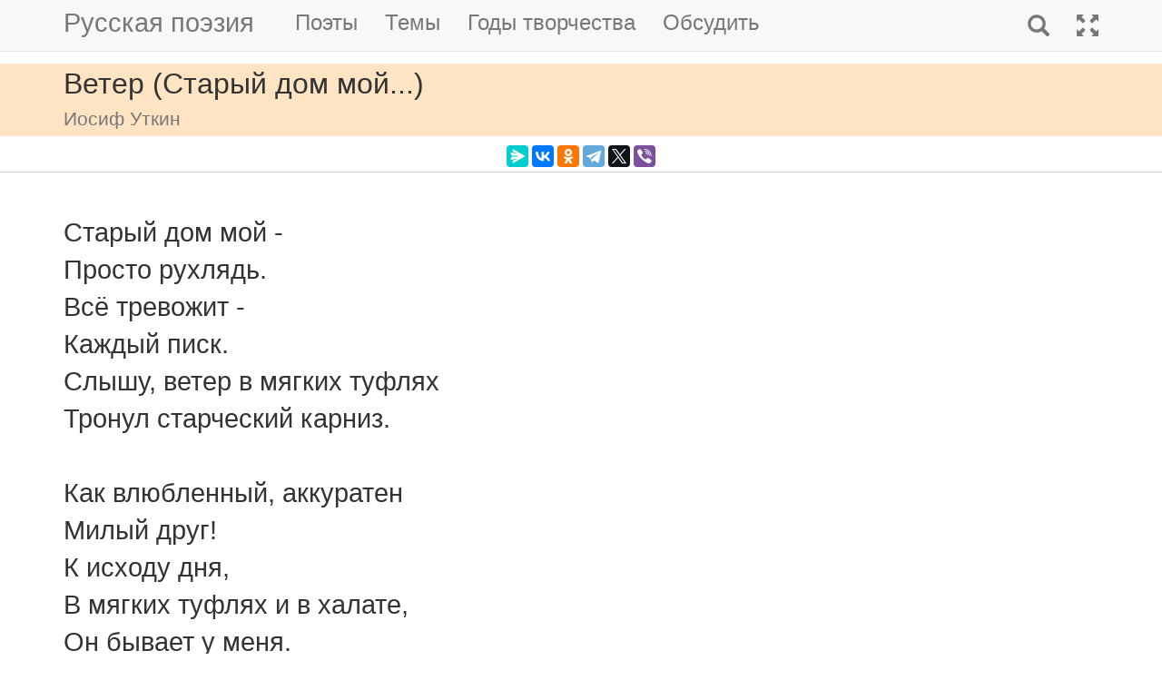

--- FILE ---
content_type: text/html; charset=utf-8
request_url: https://m.rupoem.ru/poets/utkin/staryj-dom-moj
body_size: 6948
content:

<!DOCTYPE html>
<html lang="ru">
<head>
	<meta charset="utf-8" />
	<meta name="viewport" content="width=device-width, initial-scale=1.0">
	<meta name="keywords" content="Иосиф Уткин, Ветер (Старый дом мой...)" />
	<meta name="description" content="Читать стихотворение Иосифа Уткина &amp;laquo;Ветер (Старый дом мой...)&amp;raquo;, написанное в 1925 году. Старый дом мой - Просто рухлядь. Всё тревожит - Каждый писк. Слышу, ветер в мягких туфлях Трону" />
	<title>Ветер (Старый дом мой...). Иосиф Уткин - Русская поэзия</title>
	<script src="/bundles/modernizr?v=inCVuEFe6J4Q07A0AcRsbJic_UE5MwpRMNGcOtk94TE1"></script>

	<script src="/bundles/jquery?v=_Fo2Rw7GgcyA2gDuYLG2fqD4bJHNHMp4P9PAWim999E1"></script>

	<script src="/bundles/bootstrap?v=-g7cxTWQV6ve_iRyKtg7LoBytQltgj_w8zTNeaLaBc41"></script>

	
	<link rel="canonical" href="https://rupoem.ru/poets/utkin/staryj-dom-moj" />
	<link href="/Images/utkin.jpg" rel="shortcut icon" type="image/x-icon" />
	<link rel="alternate" title="Русские стихи каждый день (rss)" href="/feed" type="application/rss+xml" />
	<link rel="alternate" title="Русские стихи каждый день (atom)" href="/feed/atom" type="application/atom+xml" />
	<meta property="og:title" content="Ветер (Старый дом мой...). Иосиф Уткин" />
	<meta property="og:type" content="website" />
	<meta property="og:url" content="https://rupoem.ru/poets/utkin/staryj-dom-moj" />
	<meta property="og:description" content="Читать стихотворение Иосифа Уткина &amp;laquo;Ветер (Старый дом мой...)&amp;raquo;, написанное в 1925 году. Старый дом мой - Просто рухлядь. Всё тревожит - Каждый писк. Слышу, ветер в мягких туфлях Трону" />
		<meta property="og:image" content="/Images/utkin.jpg" />
	<script type="text/javascript" src="//vk.com/js/api/openapi.js?78"></script>
	
	

<!-- Yandex.RTB -->
<script>window.yaContextCb=window.yaContextCb||[]</script>
<script src="https://yandex.ru/ads/system/context.js" async></script>

	<link href="/Content/css?v=kl6OOyPgJtpbDlOgXmhQLUbI3xZQqVDiZYnEs_M3ais1" rel="stylesheet"/>

</head>
<body>


	
<script type="text/javascript">
    VK.init({ apiId: 3405583, onlyWidgets: true });
</script>
	<header>
		<div>
			<nav class="navbar navbar-default navbar-fixed-top">
				<div class="container">
					<!-- Brand and toggle get grouped for better mobile display -->
					<div class="navbar-header">
						<button type="button" class="navbar-toggle collapsed" data-toggle="collapse" data-target="#bs-example-navbar-collapse-1" aria-expanded="false">
							<span class="sr-only">Toggle navigation</span>
							<span class="icon-bar"></span>
							<span class="icon-bar"></span>
							<span class="icon-bar"></span>
						</button>
						<a class="navbar-brand pull-right" href="/search" title="Найти стихи">
							<span class="glyphicon glyphicon-search hidden-md hidden-sm hidden-lg" aria-hidden="true"></span>
						</a>
						<a class="navbar-brand" href="/" title="Русская поэзия">Русская поэзия</a>
						
					</div>
					<!-- Collect the nav links, forms, and other content for toggling -->
					<div class="collapse navbar-collapse" id="bs-example-navbar-collapse-1">
						<ul class="nav navbar-nav">
							<li><a href="/poets" title="Все русские поэты">Поэты</a></li>
							<li><a href="/themes" title="Темы стихов">Темы</a></li>
							<li><a href="/years" title="Стихи по годам написания">Годы творчества</a></li>
							<li><a href="#comments">Обсудить</a></li>
							
						</ul>
						<ul class="nav navbar-nav navbar-right">
							<li>
								<a href="/search" title="Найти стихи">
									<span class="glyphicon glyphicon-search hidden-xs" aria-hidden="true"></span>
									<span class="hidden-md hidden-sm hidden-lg">Поиск</span>
								</a>
							</li>
							<li><a href="https://rupoem.ru/poets/utkin/staryj-dom-moj?desktop=1" title="Полная версия"><span class="glyphicon glyphicon-fullscreen hidden-xs" aria-hidden="true"></span><span class="hidden-md hidden-sm hidden-lg">Полная версия</span></a></li>
						</ul>
					</div><!-- /.navbar-collapse -->
				</div><!-- /.container -->
			</nav>
		</div>
	</header>
		<div class="container adv">
			
		</div>

	<div class="h1">
		<div class="container">
			Ветер (Старый дом мой...)
				<br />
				<small>Иосиф Уткин</small>
		</div>
	</div>

		<div class="container hidden-print">
			<div class="row text-center" style="padding-bottom: 5px;">
				
<script src="//yastatic.net/es5-shims/0.0.2/es5-shims.min.js"></script>
<script src="//yastatic.net/share2/share.js"></script>
<div class="ya-share2" 
	 data-services="messenger,vkontakte,odnoklassniki,telegram,twitter,viber" 
	 data-lang="ru"
	 data-url="http://rupoem.ru/poets/utkin/staryj-dom-moj"
	 data-counter=""></div>
			</div>
		</div>

	<article>
		


<div class="hr"></div>



<div class="poem container">
	<div id="bd-staryj-dom-moj"></div>

	<div class="text">
Старый дом мой -
Просто рухлядь.
Всё тревожит -
Каждый писк.
Слышу, ветер в мягких туфлях
Тронул старческий карниз.

Как влюбленный, аккуратен
Милый друг!
К исходу дня,
В мягких туфлях и в халате,
Он бывает у меня.

Верен ветер дружбе давней.
Но всегда в его приход
Постоит у дряхлых ставней
И, вздыхая,
Повернет.

Я не знаю, чем он мучим,
Только вижу:
Всё смелей
Он слоняется, задумчив,
Длинной хитростью аллей.

И когда он, чуть печален,
Распахнулся на ходу,
То поспешно зашептались
Сучья с листьями в саду...

Я опутал шею шарфом,
Вышел... он уже готов!
Он настраивает арфу
Телеграфных проводов...
	</div>
		<a class="btn btn-default btn-xs" href="/poets/utkin/years/1925">1925 г.</a>
			<div class="comments">
			<b>Notes:</b><br />
			В автографе — помета: &laquo;Крым. Гаспра&raquo;. <A HREF="/mayakovskij/">Маяковский</A> написал пародию на это стихотворение:<br /><PRE><br />	Кружит, вьется ветер старый,<br />	Он влюблен, готов,<br />	Он играет на гитаре<br />	Телеграфных проводов.<br /><br />	Месяц выкруглил колени<br />	Из-под юбки облаков...<br /></PRE><br />(В. Маяковский, Полн. собр. соч., т. 13, М., 1961, с. 149).
		</div>
			<div class="source">Иосиф Уткин. Стихотворения и поэмы.<br />Библиотека поэта. Большая серия. 2-е изд.<br />Москва-Ленинград: Советский писатель, 1966.</div>
</div>

<div class="adv container">

<!-- Yandex.RTB R-A-290961-1 -->
<div id="yandex_rtb_R-A-290961-1"></div>
<script>
	window.yaContextCb.push(() => {
		Ya.Context.AdvManager.render({
			renderTo: 'yandex_rtb_R-A-290961-1',
			blockId: 'R-A-290961-1'
		})
	})</script>

</div>

<div class="h3">
	<div class="container">Другие стихи Иосифа Уткина</div>
</div>
<div class="container">
	<ul class="nav2">
				<li>
<a href="/poets/utkin/slavlyu-smert-u">
	&raquo; Братская могила
	<br />
	<blockquote><small>И хоть бесчувственному телу
Равно повсюду истлевать...
Славлю смерть у сопки Заозерной!
Ну, а я? Неужто - не в бою?...</small></blockquote>
</a>


				</li>
				<li>
<a href="/poets/utkin/kak-sazha-svezh">
	&raquo; Весна - лето
	<br />
	<blockquote><small>Как сажа свеж,
Как сажа чист,
Черт-трубочист качает трубы.
Вдруг солнце — трах!...</small></blockquote>
</a>


				</li>
				<li>
<a href="/poets/utkin/odinokij-zatravlennyj-zver">
	&raquo; Ветер (Одинокий, затравленный зверь...)
	<br />
	<blockquote><small>Одинокий, затравленный зверь,-
Как и я, вероятно, небритый,-
Он стучится то в окна, то в дверь.
Умоляя людей: &quot;Отвори-и-те...&quot;...</small></blockquote>
</a>


				</li>
			<li><em>&raquo; Ветер (Старый дом мой...)</em></li>
				<li>
<a href="/poets/utkin/molchi-skryvajsya-i">
	&raquo; Волосы
	<br />
	<blockquote><small>Молчи, скрывайся и таи.
По кухне и счастье усвоено...
Я нежен,
А щеточник — тих:...</small></blockquote>
</a>


				</li>
				<li>
<a href="/poets/utkin/ne-etoj-pesnej">
	&raquo; Гитара
	<br />
	<blockquote><small>Не этой песней старой
Растоптанного дня,
Интимная гитара,
Ты трогаешь меня....</small></blockquote>
</a>


				</li>
				<li>
<a href="/poets/utkin/my-lyubim-dom">
	&raquo; Гостеприимство
	<br />
	<blockquote><small>Мы любим дом,
Где любят нас.
Пускай он сыр, пускай он душен.
Но лишь бы теплое радушье...</small></blockquote>
</a>


				</li>

	</ul>
</div>

<div class="adv">

<!-- Yandex.RTB R-A-290961-3 -->
<div id="yandex_rtb_R-A-290961-3"></div>
<script>
	window.yaContextCb.push(() => {
		Ya.Context.AdvManager.render({
			renderTo: 'yandex_rtb_R-A-290961-3',
			blockId: 'R-A-290961-3'
		})
	})</script>
</div>

<div class="h2">
	<div class="container">Иосиф Уткин</div>
</div>



<div class="poet container">
	<div class="photo">
		<img class="poet" src="/images/utkin.jpg" alt="Иосиф Уткин" title="Иосиф Уткин" />
	</div>
	<div>
		<ul class="themes nav2">
			<li><a href="/poets/utkin" title = "Полный список стихов Иосифа Уткина">&raquo; Оглавление</a></li>
			<li>
				<a href="/poets/utkin/years" title="Годы творчества Иосифа Уткина">
					&raquo; Годы творчества
					<small>(1923-1944)</small>
				</a>
			</li>
					<li>
						<a href="/poets/utkin/themes/ballad" title="Стихи Иосифа Уткина на тему Баллады, 1 стихов">
							&raquo; Баллады
							<small>(стихов 1)</small>
						</a>
					</li>
					<li>
						<a href="/poets/utkin/themes/songs" title="Стихи Иосифа Уткина на тему Песни, 10 стихов">
							&raquo; Песни
							<small>(стихов 10)</small>
						</a>
					</li>
					<li>
						<a href="/poets/utkin/themes/war" title="Стихи Иосифа Уткина на тему Военные, 8 стихов">
							&raquo; Стихи о войне
							<small>(стихов 8)</small>
						</a>
					</li>
					<li>
						<a href="/poets/utkin/themes/friend" title="Стихи Иосифа Уткина на тему О дружбе, 1 стихов">
							&raquo; Стихи о дружбе
							<small>(стихов 1)</small>
						</a>
					</li>
					<li>
						<a href="/poets/utkin/themes/love" title="Стихи Иосифа Уткина на тему О любви, 19 стихов">
							&raquo; Стихи о любви
							<small>(стихов 19)</small>
						</a>
					</li>

		</ul>
	</div>
</div>

<!--PoetCommon generated at 21.12.2025 21:36:29-->




	</article>

	

		<div class="comments container">
			<hr />
			<a class="anchor" id="comments"></a>
<button id="showComments" type="button" class="btn btn-default">Обсудить</button>
<div id="vk_comments"></div>
<script type="text/javascript">
	
	$("#showComments").click(function () {
		$(this).hide();
			VK.Widgets.Comments("vk_comments", { limit: 5, attach: "*", pageUrl: "https://rupoem.ru/poets/utkin/staryj-dom-moj" });
	});
</script>
		</div>
	<footer>




<div class="container text-center small">
	Monster &copy;, 2009 - 2025
</div>
<!--Footer generated at 21.12.2025 20:37:10-->




		<div class="hr text-center small">
			<a href="https://rupoem.ru/poets/utkin/staryj-dom-moj?desktop=1" title="Полная версия">Полная версия</a>
		</div>
	</footer>
	<script>
		$(".theme-link").click(function () {
			window.location = $(this).attr("data-theme-link");
		});
	</script>
<script>
	(function(i, s, o, g, r, a, m) {
		i['GoogleAnalyticsObject'] = r;
		i[r] = i[r] || function() {
			(i[r].q = i[r].q || []).push(arguments)
		}, i[r].l = 1 * new Date();
		a = s.createElement(o),
			m = s.getElementsByTagName(o)[0];
		a.async = 1;
		a.src = g;
		m.parentNode.insertBefore(a, m)
	})(window, document, 'script', '//www.google-analytics.com/analytics.js', 'ga');

	ga('create', 'UA-8711760-7', 'auto');
	ga('send', 'pageview', {
		'page': location.pathname + location.search + location.hash
	});

	window.addEventListener("hashchange", function () {
		ga('send', 'pageview', {
			'page': location.pathname + location.search + location.hash
		});
	}, false);
</script>

<!-- Rating@Mail.ru counter -->
<script type="text/javascript">
var _tmr = window._tmr || (window._tmr = []);
_tmr.push({id: "1628479", type: "pageView", start: (new Date()).getTime()});
(function (d, w, id) {
  if (d.getElementById(id)) return;
  var ts = d.createElement("script"); ts.type = "text/javascript"; ts.async = true; ts.id = id;
  ts.src = (d.location.protocol == "https:" ? "https:" : "http:") + "//top-fwz1.mail.ru/js/code.js";
  var f = function () {var s = d.getElementsByTagName("script")[0]; s.parentNode.insertBefore(ts, s);};
  if (w.opera == "[object Opera]") { d.addEventListener("DOMContentLoaded", f, false); } else { f(); }
})(document, window, "topmailru-code");
</script><noscript>
	<div style="position:absolute;left:-10000px;">
		<img src="//top-fwz1.mail.ru/counter?id=1628479;js=na" style="border:0;" height="1" width="1" alt="Рейтинг@Mail.ru" />
	</div>
</noscript>
<!-- //Rating@Mail.ru counter -->

<!-- Yandex.Metrika counter -->
<script type="text/javascript">
    (function (m, e, t, r, i, k, a) {
        m[i] = m[i] || function () { (m[i].a = m[i].a || []).push(arguments) };
        m[i].l = 1 * new Date(); k = e.createElement(t), a = e.getElementsByTagName(t)[0], k.async = 1, k.src = r, a.parentNode.insertBefore(k, a)
    })
        (window, document, "script", "https://mc.yandex.ru/metrika/tag.js", "ym");

    ym(67793587, "init", {
        clickmap: true,
        trackLinks: true,
        accurateTrackBounce: true
    });
</script>
<noscript><div><img src="https://mc.yandex.ru/watch/67793587" style="position:absolute; left:-9999px;" alt="" /></div></noscript>
<!-- /Yandex.Metrika counter -->
<script type="text/javascript">
	(function (e, x, pe, r, i, me, nt) {
		e[i] = e[i] || function () { (e[i].a = e[i].a || []).push(arguments) },
			me = x.createElement(pe), me.async = 1, me.src = r, nt = x.getElementsByTagName(pe)[0], me.addEventListener("error", function () { function cb(t) { t = t[t.length - 1], "function" == typeof t && t({ flags: {} }) }; Array.isArray(e[i].a) && e[i].a.forEach(cb); e[i] = function () { cb(arguments) } }), nt.parentNode.insertBefore(me, nt)
	})
		(window, document, "script", "https://abt.s3.yandex.net/expjs/latest/exp.js", "ymab");

	ymab("metrika.67793587", "setConfig", { enableSetYmUid: true });
	ymab("metrika.67793587", "init"/*, {clientFeatures}, {callback}*/);
</script>

	
	<!--Generated at 22.12.2025 7:39:15-->
</body>
</html>
